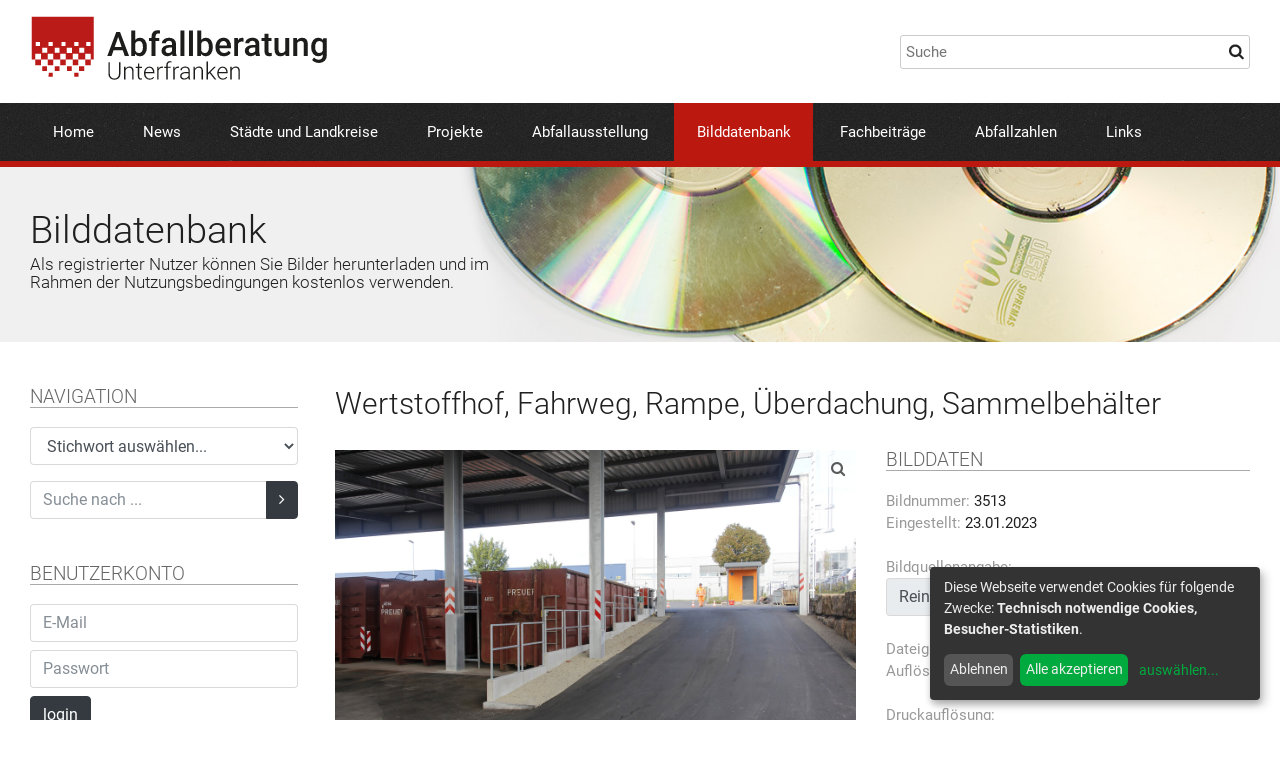

--- FILE ---
content_type: text/html; charset=UTF-8
request_url: https://www.abfallberatung-unterfranken.de/bilddatenbank.html?image=3513
body_size: 4634
content:
<!DOCTYPE html>
<html xmlns:exsl="http://exslt.org/common" lang="de">
<head>
<meta http-equiv="Content-Type" content="text/html; charset=utf-8">
<meta charset="utf-8">
<meta name="robots" content="index, follow">
<meta name="viewport" content="width=device-width, initial-scale=1, maximum-scale=1, user-scalable=no"><meta name="keywords" content=", , " /><meta name="description" content=" - " /><base href="https://www.abfallberatung-unterfranken.de/">
<title>Abfallberatung Unterfranken  » BildDb » Wertstoffhof, Fahrweg, Rampe, Überdachung, Sammelbehälter</title>
<link rel="stylesheet" href="/libs/bootstrap-4.0.0/css/bootstrap.min.css">
<link rel="stylesheet" href="/libs/fancybox/jquery.fancybox.min.css">
<link rel="stylesheet" href="/libs/font-awesome/css/font-awesome.min.css">
<link rel="stylesheet" href="/global.css">
<script defer type="text/javascript" src="/libs/klaro-config.js"></script><script defer type="text/javascript" src="/libs/klaro.js"></script><style>.klaro .cookie-notice { max-width: 330px !important; }</style><!-- Matomo -->
<script type="text/plain" data-type="text/javascript" data-name="matomo">
  var _paq = window._paq || [];
  /* tracker methods like "setCustomDimension" should be called before "trackPageView" */
  _paq.push(['trackPageView']);
  _paq.push(['enableLinkTracking']);
  (function() {
    var u="//www.abfallberatung-unterfranken.de/stats/";
    _paq.push(['setTrackerUrl', u+'matomo.php']);
    _paq.push(['setSiteId', '1']);
    var d=document, g=d.createElement('script'), s=d.getElementsByTagName('script')[0];
    g.type='text/javascript'; g.async=true; g.defer=true; g.src=u+'matomo.js'; s.parentNode.insertBefore(g,s);
  })();
</script>
<!-- End Matomo Code -->
</head>
<body>
<div id="page">
<header><div class="container"><div class="row pt-1em pb-1em">
<div class="col-md-6 pt-05em pb-05em"><a href="" id="logo"><img src="images/logo.svg" alt=""></a></div>
<div class="col-md-6 pt-1 pb-1 align-self-center"><div class="float-md-right"><input id="searchBox" type="text" placeholder="Suche"></div></div>
</div></div>
<div class="nav-area"><div class="container clearfix" id="mainnav">
<div id="mobile-nav-btn">
<i class="fa fa-bars"></i><span> MENÜ</span>
</div>
<nav id="nav-main"><ul>
<li><a href="index.html">Home</a></li>
<li><a href="news.html">News</a></li>
<li><a href="landkreise_und_staedte.html">Städte und Landkreise</a></li>
<li><a href="projekte.html">Projekte</a></li>
<li><a href="abfallausstellung.html">Abfallausstellung</a></li>
<li class="current-menu-item"><a href="bilddatenbank.html">Bilddatenbank</a></li>
<li><a href="fachbeitraege.html">Fachbeiträge</a></li>
<li><a href="abfallzahlen.html">Abfallzahlen</a></li>
<li><a href="links.html">Links</a></li>
</ul></nav>
</div></div></header><section id="image-header"><div class="image-header-container container bg-loader-random" data-path="/images/head/" data-min="1" data-max="15" data-suffix="jpg"><div class="image-header-content">
<h1>Bilddatenbank</h1>
<h2>Als registrierter Nutzer können Sie Bilder herunterladen und im Rahmen der Nutzungsbedingungen kostenlos verwenden.</h2>
</div></div></section><main id="main" class="container clearfix"><ab:dummy xmlns:ab="urn:schemas-abfallberatung-unterfranken.de:ab"></ab:dummy><div id="column-left">
  	 <div class="mb-3" id="image_db_nav_area">
        <h3 class="subhead">NAVIGATION</h3>
  	 
		  <form action="/bilddatenbank.html" method="get" class="mb-3">
        <select name="keyword" class="form-control" id="image_db_keyword_select" onchange="this.form.submit();">
          <option value="0">Stichwort auswählen...</option>
          <option value="267">Abfallanlagen | Abfalleinrichtungen (1163)</option><option value="91">Abfallarten (1034)</option><option value="122">Abfallausstellung (32)</option><option value="265">Abfallbehälter (915)</option><option value="270">Abfallbehältertechnik (60)</option><option value="225">Abfallbehandlung (97)</option><option value="188">Abfallberatung (245)</option><option value="224">Abfallbeseitigung (305)</option><option value="275">Abfallsack | Abfallsäcke (37)</option><option value="226">Abfallsortierung (58)</option><option value="269">Abfalltransport (55)</option><option value="158">Abfalltrennung (92)</option><option value="123">Abfallvermeidung (145)</option><option value="229">Abfallverwertung (220)</option><option value="140">Abfuhr Biotonne | Biotonnenabfuhr | Biomüllabfuhr (107)</option><option value="164">Abfuhr Gelber Sack | Abfuhr Gelbe Tonne | Gelber-Sack-Abfuhr | Gelbe-Tonne-Abfuhr (49)</option><option value="114">Abfuhr Papiertonne | Papiertonnenabfuhr (64)</option><option value="95">Abfuhr Restmülltonne | Restmülltonnenabfuhr (175)</option><option value="181">Abfuhrtechnik (75)</option><option value="228">Asbest (20)</option><option value="277">Batterien | Akkus (21)</option><option value="128">Bauabfall | Bauabfälle (243)</option><option value="115">Bauschutt (244)</option><option value="162">Bauschuttdeponien (290)</option><option value="155">Baustellen | Bauarbeiten (134)</option><option value="283">Behörde | Verwaltung | Landratsamt | Stadtverwaltung (52)</option><option value="189">Bioabfall | Bioabfälle | Biomüll (171)</option><option value="240">Biogasanlagen (26)</option><option value="248">Biomüllvergärungsanlagen | Vergärungsanlagen (63)</option><option value="80">Biotonnen | Braune Tonnen (368)</option><option value="85">Container (471)</option><option value="88">Containerstandorte (188)</option><option value="192">Deponien (427)</option><option value="232">Deponietechnik (91)</option><option value="203">Dosen (38)</option><option value="100">Dosencontainer (50)</option><option value="119">Dosensammlung | Aluminiumsammlung (72)</option><option value="101">Duale Systeme (184)</option><option value="172">E-Schrott | Elektroschrott | Elektronikschrott (245)</option><option value="250">Eigenkompostierung (14)</option><option value="146">Elektrogeräte | Elektronikgeräte (228)</option><option value="149">Elektrogerätesammlung | Elektronikgerätesammlung (257)</option><option value="274">Elektronische Medien | Internet (16)</option><option value="106">Entsorgungsanlagen (386)</option><option value="276">Erneuerbare Energie | Regenerative Energie (63)</option><option value="266">Fahrzeuge | Geräte | Maschinen (1066)</option><option value="161">Feste | Ereignisse (40)</option><option value="177">Flursäuberung (25)</option><option value="243">Garten (41)</option><option value="219">Gebrauchtwaren | Secondhand (46)</option><option value="220">Gebrauchtwarenkaufhaus | Secondhandladen (41)</option><option value="233">Gelbe Tonnen (30)</option><option value="137">Gelber Sack | Gelbe Säcke (93)</option><option value="256">Gemüse (13)</option><option value="127">Geschichte der Müllabfuhr (30)</option><option value="117">Geschichte des Abfalls (41)</option><option value="237">Gewerbe (5)</option><option value="241">Gewerbliche Wertstoffsammlung (3)</option><option value="121">Glas | Altglas (115)</option><option value="234">Glascontainer (125)</option><option value="120">Glassammlung (149)</option><option value="191">Grüngut | Grünabfall | Grünabfälle | Gartenabfall | Gartenabfälle (142)</option><option value="109">Grüngutsammlung | Gartenabfallsammlung (108)</option><option value="175">Häckselaktion (28)</option><option value="236">Hausmüllanalyse (7)</option><option value="230">Hausmülldeponien (176)</option><option value="174">Holz | Altholz (53)</option><option value="157">Holzsammlung (33)</option><option value="261">Ident-System | Identsystem (23)</option><option value="273">Karikaturen (17)</option><option value="262">Kleider | Altkleider (37)</option><option value="90">Kompost (50)</option><option value="111">Kompostanlage | Kompostwerk (243)</option><option value="257">Kompostanwendung (7)</option><option value="260">Komposter (4)</option><option value="129">Kompostierung (187)</option><option value="281">Korksammlung (14)</option><option value="132">Kunststoffabfall | Kunststoffabfälle | Plastikmüll (139)</option><option value="178">Kunststoffsammlung | Foliensammlung (94)</option><option value="139">Leichtverpackungen | LVP (135)</option><option value="194">Littering (43)</option><option value="183">Metall | Altmetall | Schrott (53)</option><option value="235">Metallcontainer (21)</option><option value="94">Müllabfuhr (657)</option><option value="102">Müllfahrzeuge (588)</option><option value="186">Müllgebühren (3)</option><option value="222">Müllheizkraftwerk | Müllverbrennungsanlage (31)</option><option value="89">Müllsünder (91)</option><option value="82">Mülltonnen (844)</option><option value="272">Müllumladestation (52)</option><option value="223">Müllverbrennung (14)</option><option value="98">Müllwerkerin | Müllwerker (383)</option><option value="103">Natur (100)</option><option value="244">Obst (32)</option><option value="153">Öffentlichkeitsarbeit (275)</option><option value="193">Organischer Abfall | Organische Abfälle (187)</option><option value="118">Papier Pappe Kartonagen | Altpapier | PPK (112)</option><option value="87">Papiercontainer (62)</option><option value="263">Papierkorb | Papierkörbe (23)</option><option value="126">Papiersammlung (125)</option><option value="113">Papiertonnen | Blaue Tonnen (204)</option><option value="280">Personen (355)</option><option value="112">Pflanzen (78)</option><option value="238">Photovoltaik (7)</option><option value="124">Problemmüll | Sondermüll (189)</option><option value="125">Problemmüllsammlung | Sondermüllsammlung (190)</option><option value="176">Ramadama (22)</option><option value="279">Recycling (8)</option><option value="264">Recyclinganlage (14)</option><option value="83">Reifen | Altreifen (25)</option><option value="84">Reifensammlung (23)</option><option value="92">Restmüll | Restabfall | Restabfälle (48)</option><option value="217">Restmüllsack (20)</option><option value="93">Restmülltonnen | Graue Tonnen | Schwarze Tonnen (513)</option><option value="163">Sammelstellen (140)</option><option value="152">Sammlung von CDs, DVDs, Blu-ray Discs und Druckerzubehör (28)</option><option value="218">Schüler | Schulen (22)</option><option value="96">Seitenladertechnik (41)</option><option value="130">Sortieranlagen (62)</option><option value="142">Sperrmüll (115)</option><option value="143">Sperrmüllabfuhr (94)</option><option value="144">Sperrmüllsammlung (112)</option><option value="221">Straßenreinigung (7)</option><option value="104">Tiere (51)</option><option value="268">Transporttechnik (10)</option><option value="154">Umweltbildung | Umwelterziehung (82)</option><option value="133">Verpackungen (121)</option><option value="185">Verpackungsabfall | Verpackungsabfälle (248)</option><option value="105">Wertstoffcontainer (423)</option><option value="150">Wertstoffhof | Wertstoffzentrum (491)</option><option value="231">Wertstoffsammlung (668)</option><option value="278">Wiederverwendung | Weiterverwendung (36)</option><option value="86">Wilde Müllablagerung | Illegale Abfallentsorgung (58)</option><option value="271">Windeltonne (20)</option>
        </select>
      </form>
    
      <form action="/bilddatenbank.html" method="get" class="mb-3em">
        <div class="input-group">
          <input type="text" name="search" class="form-control" placeholder="Suche nach ...">
          <span class="input-group-btn">
            <button class="btn btn-dark" type="submit"><i class="fa fa-angle-right"></i></button>
          </span>
        </div>
      </form>
  	 </div>
  	
        <div class="mb-3" id="image_db_user_area">
          <h3 class="subhead">BENUTZERKONTO</h3>
          <form class="mb-3" id="image_db_login" name="" action="/bilddatenbank.html" method="post">
            <input type="hidden" name="action" value="login" />
            <input type="hidden" name="image" value="3513" />
                <input class="form-control mb-2" type="text" name="login_email" placeholder="E-Mail" />
                <input class="form-control mb-2" type="password" name="login_pw" placeholder="Passwort" />
                <button class="btn btn-dark" type="submit" class="btn btn-primary">login</button>
              </tr>
            </table>
          </form>
          <div class="image_db_register_info">
            Wenn Sie kein Konto besitzen, können Sie sich kostenlos <a href="/bilddatenbank.html?mode=showRegister">registrieren</a>
          </div>
        </div>
      
  	 <div class="mobile-hide mb-2em mt-3em">
       <h3 class="subhead">SPONSOREN</h3>
  	   <div class="imagearea imagearea66 mb-2em"><a href="http://www.abfallplus.de/" target="_blank"><img class="border-white-10px" src="images/Logo_abfallplus.gif" alt="" /></a></div>  
  	   <div class="imagearea imagearea66 mb-2em"><a href="http://www.zvaws.de/" target="_blank"><img class="border-white-10px" src="images/logo_ZVAWS.gif" alt="" /></a></div>  
  	   <div class="imagearea imagearea66 mb-2em"><img class="border-white-10px" src="images/Logo_GfAD.gif" alt="" /></div>
  	   <div class="imagearea imagearea66 mb-2em"><a href="http://hd7b.de"><img class="border-white-10px" src="images/sponsor_hd7b.gif" alt="" width="200px" height="85px" border="0" /></a></div>
  	 </div>
  	</div><div id="column-right">
        <h1>Wertstoffhof, Fahrweg, Rampe, Überdachung, Sammelbehälter</h1>
        <div class="row">
          <div class="col-md-7 mb-2em"><a class="mag-image" href="image_db/detail/0ffaca95e3e5242ba1097ad8a9a6e95d.jpg" data-fancybox="gallery"><img src="image_db/detail/0ffaca95e3e5242ba1097ad8a9a6e95d.jpg" alt="Wertstoffhof, Fahrweg, Rampe, Überdachung, Sammelbehälter" /></a></div>
          <div class="col-md-5">
            <div class="mb-2em">
              
              <h3 class="subhead">BILDDATEN</h3>            
              <span class="light">Bildnummer:</span> 3513<br />
              <span class="light">Eingestellt:</span> 23.01.2023<br /><br />  
              <span class="light">Bildquellenangabe:</span><input type="text" class="form-control" value="Reinhard Weikert / abfallbild.de" readonly="readonly" /><br />
              <span class="light">Dateigröße:</span> 3,87 MB<br />
              <span class="light">Auflösung:</span> 5184 x 3456 px<br /><br />
              <span class="light">Druckauflösung:</span> <br />
              <table id="printRes" cellpadding="0" cellspacing="0">
                  <td class="light" align="right">300 dpi:</td>
                  <td>44 x 29 cm</td>
                </tr>
                <tr>
                  <td class="light" align="right">150 dpi:</td>
                  <td>88 x 59 cm</td>
                </tr>
                <tr>
                  <td class="light" align="right">72 dpi:</td>
                  <td>183 x 122 cm </td>
                </tr>
                <tr>
              </table>
            </div>
            <div class="mb-2em">
              <h3 class="subhead">STICHWÖRTER</h3>  
              <a href="/bilddatenbank.html?keyword=267">Abfallanlagen | Abfalleinrichtungen</a><span class="light"> | </span><a href="/bilddatenbank.html?keyword=85">Container</a><span class="light"> | </span><a href="/bilddatenbank.html?keyword=150">Wertstoffhof | Wertstoffzentrum</a>
            </div>
            
          <div id="image_db_details_download">  
            <span class="light">Download des Bildes erst nach Login möglich.</span>
          </div>
		    
          </div>
        </div></div></main><footer><div class="footer-top"><div class="container pt-5 pb-5">
<div class="text-xlarge mb-1em weight-light">Arbeitsgemeinschaft Abfallberatung Unterfranken</div>
						Sprecher:<br>
						Harald Heinritz &amp; Markus Stockmann<br><a href="mailto:sprecher@abfallberatung-unterfranken.de">sprecher@abfallberatung-unterfranken.de</a>
</div></div>
<div class="footer-nav"><div class="container pt-3 pb-3"><nav id="nav-footer"><ul>
<li><a href="impressum.html">Impressum</a></li>
<li><a href="datenschutz.html">Datenschutz</a></li>
<li><a href="nutzungsbedingungen_bild_db.html">Nutzungsbedingungen Bildatenbank</a></li>
<li><a href="sitemap.html">Sitemap</a></li>
<li><a href="werbepartner.html">Werbepartner</a></li>
<li><a href="https://hd7b.de">HD7B Agentur für Kommunikation</a></li>
</ul></nav></div></div></footer>
</div>
<script src="/libs/jquery-3.2.1.min.js" type="text/javascript"></script><script src="/libs/popper.min.js" type="text/javascript"></script><script src="/libs/bootstrap-4.0.0/js/bootstrap.min.js" type="text/javascript"></script><script src="/libs/fancybox/jquery.fancybox.min.js" type="text/javascript"></script><script src="/libs/lazyload.min.js" type="text/javascript"></script><script src="/global.js" type="text/javascript"></script><script src="/libs/sitesearch360-v6.min.js"></script>
</body>
</html>
 


--- FILE ---
content_type: image/svg+xml
request_url: https://www.abfallberatung-unterfranken.de/images/logo.svg
body_size: 2490
content:
<svg id="Ebene_1" data-name="Ebene 1" xmlns="http://www.w3.org/2000/svg" viewBox="0 0 278.33 61"><defs><style>.cls-1{fill:#bb1b18;fill-rule:evenodd;}.cls-2{fill:#1d1d1b;}</style></defs><title>Zeichenfläche 1</title><path class="cls-1" d="M1.52,1.5H59.23V24.81H1.52ZM59.23,24.81V40.89l-57.72,0V35.64H4.89v5.24h5.24V35.64h6.41v5.24h5.1V35.64h6.48v5.24h5V35.64h6.48v5.24h5.17V35.64h6.48v5.24h5.17V35.64H1.52V30.26h9.79v4.55h4.62V30.26h6.9v4.55h4.62V30.26h6.62v4.62h4.76V30.26h6.83v4.55H50.2V30.26H1.52V24.81H5.31V28.6H9.17V24.81h8.07V28.6h3.93V24.81h8.14V28.6H33V24.81h8V28.6h3.86V24.81h7.38V28.6H56.2V24.81Zm-8,16.07h5.17v5.31H51.24Zm-11.65,0h5.17v5.31H39.58Zm-11.45,0h5v5.31h-5Zm-11.59,0h5.1v5.31h-5.1Zm-11.65,0h5.24v5.31H4.89Zm40.62,6.21H50.2v4.55H45.51Zm-11.31,0h4.48v4.55H34.2Zm-11.38,0h4.55v4.55H22.82Zm-11.52,0h4.48v4.55H11.31ZM41,53.15h3.93v3.79H41Zm-23.72,0H21v3.79H17.24Z"/><path class="cls-2" d="M86.06,32.51H77.5l-1.79,5.14h-4l8.34-22.09h3.44l8.36,22.09h-4Zm-7.48-3.1H85l-3.2-9.16Z"/><path class="cls-2" d="M108.42,29.62a9.86,9.86,0,0,1-1.71,6.08A5.56,5.56,0,0,1,102,38a5.35,5.35,0,0,1-4.49-2.08l-.18,1.78H94V14.35H97.7v8.47A5.34,5.34,0,0,1,102,20.94a5.62,5.62,0,0,1,4.72,2.23,10,10,0,0,1,1.71,6.24Zm-3.69-.32a7,7,0,0,0-.94-4A3.13,3.13,0,0,0,101.07,24a3.42,3.42,0,0,0-3.37,2.09v6.77A3.46,3.46,0,0,0,101.1,35a3.11,3.11,0,0,0,2.67-1.29,6.75,6.75,0,0,0,1-3.9Z"/><path class="cls-2" d="M112.81,37.66V24h-2.5V21.24h2.5v-1.5a5.64,5.64,0,0,1,1.52-4.22A5.81,5.81,0,0,1,118.57,14a8.52,8.52,0,0,1,2.06.27l-.09,2.88a7.25,7.25,0,0,0-1.41-.12q-2.64,0-2.64,2.72v1.46h3.34V24H116.5V37.66Z"/><path class="cls-2" d="M132.33,37.66a5.7,5.7,0,0,1-.42-1.53,6.2,6.2,0,0,1-8.34.42A4.52,4.52,0,0,1,122,33.06,4.66,4.66,0,0,1,124,29a9.45,9.45,0,0,1,5.58-1.4h2.26V26.55a2.88,2.88,0,0,0-.71-2,2.83,2.83,0,0,0-2.17-.77,3.25,3.25,0,0,0-2.06.63A2,2,0,0,0,126,26h-3.69a4.1,4.1,0,0,1,.9-2.53,6,6,0,0,1,2.44-1.84,8.57,8.57,0,0,1,3.44-.67,6.89,6.89,0,0,1,4.6,1.45,5.16,5.16,0,0,1,1.76,4.07v7.4a8.39,8.39,0,0,0,.62,3.54v.26ZM128.28,35a4.2,4.2,0,0,0,2.06-.53A3.55,3.55,0,0,0,131.79,33V30h-2a5.43,5.43,0,0,0-3.08.71,2.31,2.31,0,0,0-1,2,2.15,2.15,0,0,0,.71,1.69A2.73,2.73,0,0,0,128.28,35Z"/><path class="cls-2" d="M143.26,37.66h-3.69V14.35h3.69Z"/><path class="cls-2" d="M151.19,37.66h-3.69V14.35h3.69Z"/><path class="cls-2" d="M169.61,29.62a9.86,9.86,0,0,1-1.71,6.08,5.56,5.56,0,0,1-4.7,2.26,5.35,5.35,0,0,1-4.49-2.08l-.18,1.78H155.2V14.35h3.69v8.47a5.34,5.34,0,0,1,4.29-1.88,5.62,5.62,0,0,1,4.72,2.23,10,10,0,0,1,1.71,6.24Zm-3.69-.32a7,7,0,0,0-.94-4A3.13,3.13,0,0,0,162.25,24a3.42,3.42,0,0,0-3.37,2.09v6.77a3.46,3.46,0,0,0,3.4,2.14A3.11,3.11,0,0,0,165,33.67a6.75,6.75,0,0,0,1-3.9Z"/><path class="cls-2" d="M179.93,38a7.63,7.63,0,0,1-5.68-2.21,8,8,0,0,1-2.18-5.88v-.46A9.85,9.85,0,0,1,173,25a7.22,7.22,0,0,1,2.66-3,7,7,0,0,1,3.82-1.08,6.44,6.44,0,0,1,5.18,2.14,9,9,0,0,1,1.83,6.05v1.49H175.79a4.92,4.92,0,0,0,1.36,3.22,4.07,4.07,0,0,0,3,1.18,5,5,0,0,0,4.13-2l2,1.9a6.64,6.64,0,0,1-2.63,2.28A8.24,8.24,0,0,1,179.93,38Zm-.44-14.06A3.11,3.11,0,0,0,177,25a5.51,5.51,0,0,0-1.19,3h7v-.27a4.49,4.49,0,0,0-1-2.8A3.08,3.08,0,0,0,179.49,23.9Z"/><path class="cls-2" d="M198,24.61a9.1,9.1,0,0,0-1.5-.12,3.38,3.38,0,0,0-3.41,1.94V37.66h-3.69V21.24h3.52l.09,1.84a4.15,4.15,0,0,1,3.7-2.14,3.45,3.45,0,0,1,1.3.21Z"/><path class="cls-2" d="M209.65,37.66a5.7,5.7,0,0,1-.42-1.53,6.2,6.2,0,0,1-8.34.42,4.52,4.52,0,0,1-1.56-3.49,4.66,4.66,0,0,1,2-4,9.45,9.45,0,0,1,5.58-1.4h2.26V26.55a2.88,2.88,0,0,0-.71-2,2.83,2.83,0,0,0-2.17-.77,3.25,3.25,0,0,0-2.06.63,2,2,0,0,0-.8,1.6h-3.69a4.1,4.1,0,0,1,.89-2.53A6,6,0,0,1,203,21.61a8.56,8.56,0,0,1,3.44-.67,6.89,6.89,0,0,1,4.6,1.45,5.17,5.17,0,0,1,1.76,4.07v7.4a8.39,8.39,0,0,0,.62,3.54v.26ZM205.6,35a4.2,4.2,0,0,0,2.06-.53A3.55,3.55,0,0,0,209.1,33V30h-2a5.43,5.43,0,0,0-3.08.71,2.31,2.31,0,0,0-1,2,2.15,2.15,0,0,0,.71,1.69A2.73,2.73,0,0,0,205.6,35Z"/><path class="cls-2" d="M221.27,17.25v4h2.9V24h-2.9v9.16a2,2,0,0,0,.37,1.36,1.72,1.72,0,0,0,1.33.42,5.66,5.66,0,0,0,1.29-.15v2.85a9.09,9.09,0,0,1-2.43.35q-4.25,0-4.25-4.69V24h-2.7V21.24h2.7v-4Z"/><path class="cls-2" d="M236.93,36A5.72,5.72,0,0,1,232.32,38a5.09,5.09,0,0,1-4-1.56,6.64,6.64,0,0,1-1.37-4.52V21.24h3.69V31.83q0,3.13,2.59,3.13A3.64,3.64,0,0,0,236.81,33V21.24h3.69V37.66H237Z"/><path class="cls-2" d="M247.67,21.24l.11,1.9a5.9,5.9,0,0,1,4.78-2.2q5.13,0,5.22,5.87V37.66h-3.69V27a3.38,3.38,0,0,0-.67-2.31,2.84,2.84,0,0,0-2.21-.75,3.55,3.55,0,0,0-3.32,2V37.66H244.2V21.24Z"/><path class="cls-2" d="M260.89,29.33a9.6,9.6,0,0,1,1.8-6.11,5.77,5.77,0,0,1,4.77-2.28,5.41,5.41,0,0,1,4.42,2l.17-1.65h3.32V37.16a6.62,6.62,0,0,1-2,5.1,7.66,7.66,0,0,1-5.42,1.87,8.75,8.75,0,0,1-3.53-.75,6.28,6.28,0,0,1-2.62-2l1.74-2.22a5.27,5.27,0,0,0,4.19,2,4.08,4.08,0,0,0,2.9-1,3.81,3.81,0,0,0,1.06-2.92V36.19A5.43,5.43,0,0,1,267.43,38a5.76,5.76,0,0,1-4.71-2.29A9.91,9.91,0,0,1,260.89,29.33Zm3.67.32a6.61,6.61,0,0,0,1,3.89,3.24,3.24,0,0,0,2.8,1.42A3.55,3.55,0,0,0,271.67,33V25.82A3.5,3.5,0,0,0,268.4,24a3.26,3.26,0,0,0-2.83,1.44A7.4,7.4,0,0,0,264.56,29.65Z"/><path class="cls-2" d="M83.86,43.59V54.32a5.43,5.43,0,0,1-.7,2.76,4.59,4.59,0,0,1-1.95,1.81,6.34,6.34,0,0,1-2.89.63,5.7,5.7,0,0,1-4-1.35,5,5,0,0,1-1.55-3.75V43.59h1.32V54.22a4.09,4.09,0,0,0,1.13,3.08,4.85,4.85,0,0,0,6.15,0,4.09,4.09,0,0,0,1.13-3.07V43.59Z"/><path class="cls-2" d="M88.49,47.63l0,2A4.64,4.64,0,0,1,90.17,48a4.27,4.27,0,0,1,2.17-.57,3.51,3.51,0,0,1,2.8,1.06,4.78,4.78,0,0,1,.93,3.17v7.66H94.78V51.63a3.57,3.57,0,0,0-.66-2.33A2.6,2.6,0,0,0,92,48.53a3.27,3.27,0,0,0-2.12.75,4.4,4.4,0,0,0-1.37,2v8H87.26V47.63Z"/><path class="cls-2" d="M101.41,44.64v3h2.42v1.06h-2.42v7.79a2.43,2.43,0,0,0,.35,1.45,1.36,1.36,0,0,0,1.17.48,8.18,8.18,0,0,0,1-.11l.05,1a4.23,4.23,0,0,1-1.38.18,2.3,2.3,0,0,1-1.93-.77,3.63,3.63,0,0,1-.6-2.27V48.68H98V47.63h2.15v-3Z"/><path class="cls-2" d="M111,59.52a5.08,5.08,0,0,1-2.69-.73,5,5,0,0,1-1.87-2,6.37,6.37,0,0,1-.67-2.94v-.46a6.88,6.88,0,0,1,.65-3,5.21,5.21,0,0,1,1.82-2.12,4.49,4.49,0,0,1,2.53-.77,4.22,4.22,0,0,1,3.37,1.45,5.89,5.89,0,0,1,1.25,4v.72h-8.33v.25a4.89,4.89,0,0,0,1.14,3.31,3.62,3.62,0,0,0,2.87,1.32,4.21,4.21,0,0,0,1.83-.38,4.06,4.06,0,0,0,1.44-1.21l.81.62A4.71,4.71,0,0,1,111,59.52Zm-.24-11a3.23,3.23,0,0,0-2.46,1.07,4.94,4.94,0,0,0-1.21,2.87h7v-.14a4.29,4.29,0,0,0-1-2.74A3,3,0,0,0,110.79,48.51Z"/><path class="cls-2" d="M123.32,48.73a4.89,4.89,0,0,0-.87-.08,3.16,3.16,0,0,0-2,.67,3.7,3.7,0,0,0-1.19,2v8h-1.28V47.63h1.26l0,1.86a3.44,3.44,0,0,1,3.29-2.07,2.12,2.12,0,0,1,.85.14Z"/><path class="cls-2" d="M126.45,59.31V48.68h-1.93V47.63h1.93V46.21a3.84,3.84,0,0,1,.91-2.75,3.34,3.34,0,0,1,2.54-1,5,5,0,0,1,1.37.18l-.1,1.07a5.06,5.06,0,0,0-1.18-.13,2.11,2.11,0,0,0-1.66.67,2.74,2.74,0,0,0-.59,1.89v1.45h2.79v1.06h-2.79V59.31Z"/><path class="cls-2" d="M138.24,48.73a4.89,4.89,0,0,0-.87-.08,3.16,3.16,0,0,0-2,.67,3.7,3.7,0,0,0-1.19,2v8h-1.28V47.63h1.26l0,1.86a3.44,3.44,0,0,1,3.29-2.07,2.12,2.12,0,0,1,.85.14Z"/><path class="cls-2" d="M147.23,59.31a6.1,6.1,0,0,1-.25-1.63A4.5,4.5,0,0,1,145.24,59a5.31,5.31,0,0,1-2.23.48,3.92,3.92,0,0,1-2.73-.94,3.06,3.06,0,0,1-1-2.37,3.13,3.13,0,0,1,1.42-2.7,6.82,6.82,0,0,1,4-1H147V51.19a2.56,2.56,0,0,0-.77-2,3.19,3.19,0,0,0-2.25-.72,3.52,3.52,0,0,0-2.23.69,2.05,2.05,0,0,0-.89,1.66h-1.3a3,3,0,0,1,1.3-2.41,5,5,0,0,1,3.18-1,4.55,4.55,0,0,1,3.08,1,3.51,3.51,0,0,1,1.16,2.73v5.53a6.86,6.86,0,0,0,.36,2.54v.13Zm-4.06-.93a4.33,4.33,0,0,0,2.32-.63A3.68,3.68,0,0,0,147,56.08V53.51h-2.31a5.78,5.78,0,0,0-3,.71,2.12,2.12,0,0,0-1.09,1.88,2.09,2.09,0,0,0,.73,1.63A2.75,2.75,0,0,0,143.17,58.38Z"/><path class="cls-2" d="M152.93,47.63l0,2A4.64,4.64,0,0,1,154.61,48a4.27,4.27,0,0,1,2.17-.57,3.51,3.51,0,0,1,2.8,1.06,4.78,4.78,0,0,1,.93,3.17v7.66h-1.28V51.63a3.57,3.57,0,0,0-.66-2.33,2.6,2.6,0,0,0-2.09-.77,3.27,3.27,0,0,0-2.12.75,4.4,4.4,0,0,0-1.37,2v8h-1.28V47.63Z"/><path class="cls-2" d="M166.61,53.43l-1.48,1.42v4.46h-1.3V42.73h1.3V53.34L166.35,52l4.47-4.39h1.63l-5,4.92,5.39,6.76h-1.54Z"/><path class="cls-2" d="M179,59.52a5.08,5.08,0,0,1-2.69-.73,5,5,0,0,1-1.87-2,6.37,6.37,0,0,1-.67-2.94v-.46a6.88,6.88,0,0,1,.65-3,5.21,5.21,0,0,1,1.82-2.12,4.49,4.49,0,0,1,2.53-.77,4.22,4.22,0,0,1,3.37,1.45,5.89,5.89,0,0,1,1.25,4v.72H175v.25a4.89,4.89,0,0,0,1.14,3.31A3.62,3.62,0,0,0,179,58.43a4.21,4.21,0,0,0,1.83-.38,4.06,4.06,0,0,0,1.44-1.21l.81.62A4.71,4.71,0,0,1,179,59.52Zm-.24-11a3.23,3.23,0,0,0-2.46,1.07,4.94,4.94,0,0,0-1.21,2.87h7v-.14a4.29,4.29,0,0,0-1-2.74A3,3,0,0,0,178.74,48.51Z"/><path class="cls-2" d="M187.1,47.63l0,2A4.64,4.64,0,0,1,188.79,48a4.27,4.27,0,0,1,2.17-.57,3.5,3.5,0,0,1,2.79,1.06,4.77,4.77,0,0,1,.93,3.17v7.66H193.4V51.63a3.57,3.57,0,0,0-.66-2.33,2.6,2.6,0,0,0-2.09-.77,3.27,3.27,0,0,0-2.12.75,4.4,4.4,0,0,0-1.37,2v8h-1.28V47.63Z"/></svg>